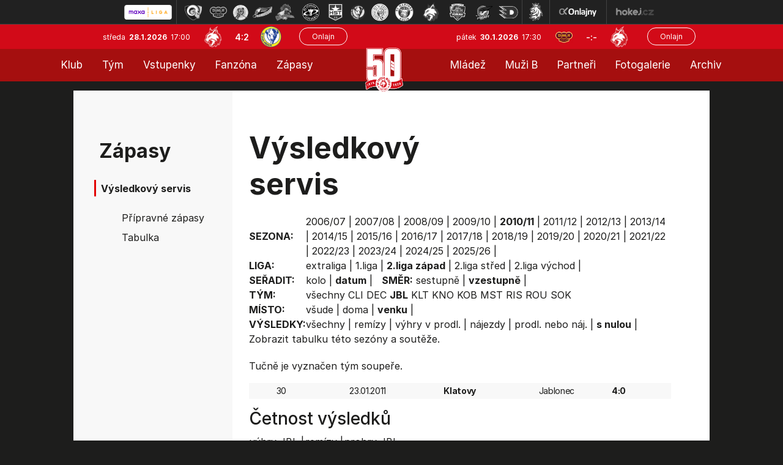

--- FILE ---
content_type: text/html
request_url: https://hokej.hcf-m.cz/vysledky.asp?sezona=2011&liga=dz&order=datum&smer=asc&tym=JBL&kde=venku&vysledky=nuly
body_size: 24517
content:

<!DOCTYPE html>
<html class='no-js'>
<head>
<meta http-equiv="content-type" content="text/html; charset=windows-1250">
<meta http-equiv="X-UA-Compatible" content="IE=edge">
<meta name="viewport" content="width=device-width, initial-scale=1">
<link rel="stylesheet" href="inc/css/bootstrap.css?1731520941">
<link rel="stylesheet" href="inc/css/css/style.min.css?1730933485">
<link rel="stylesheet" href="inc/css/css/menu_new.css?21663782294">
<link href="https://fonts.googleapis.com/icon?family=Material+Icons" rel="stylesheet">
<link rel="stylesheet" href="https://cdnjs.cloudflare.com/ajax/libs/font-awesome/4.7.0/css/font-awesome.min.css">
<link rel="stylesheet" href="https://cdnjs.cloudflare.com/ajax/libs/font-awesome/6.7.1/css/all.min.css" integrity="sha512-5Hs3dF2AEPkpNAR7UiOHba+lRSJNeM2ECkwxUIxC1Q/FLycGTbNapWXB4tP889k5T5Ju8fs4b1P5z/iB4nMfSQ==" crossorigin="anonymous" referrerpolicy="no-referrer" />
<script src="https://kit.fontawesome.com/f68c8e462e.js"></script>
<link rel="stylesheet" type="text/css" href="inc/css/slick.css"/>
<meta name="googlebot" content="index,follow,snippet,archive" />
<meta name="copyright" content="HC Frýdek-Místek, eSports.cz s.r.o." />
<meta name="robots" content="ALL,FOLLOW" />
<meta name="keywords" content="hokej, Frýdek-Místek, HC Frýdek-Místek,hokej ve Frýdku-Místku, hockey, 1.liga, WSM liga, WSM liga CR, ceska 1.liga" />
<meta name="description" content="HC Frýdek-Místek" />


<link rel="apple-touch-icon" sizes="57x57" href="/favicon/apple-touch-icon-57x57.png">
<link rel="apple-touch-icon" sizes="72x72" href="/favicon/apple-touch-icon-72x72.png">
<link rel="apple-touch-icon" sizes="144x144" href="/favicon/apple-touch-icon-144x144.png">
<link rel="apple-touch-icon" sizes="60x60" href="/favicon/apple-touch-icon-60x60.png">
<link rel="apple-touch-icon" sizes="120x120" href="/favicon/apple-touch-icon-120x120.png">
<link rel="apple-touch-icon" sizes="76x76" href="/favicon/apple-touch-icon-76x76.png">
<link rel="shortcut icon" href="/favicon/favicon.ico?2">
<link rel="icon" type="image/png" href="/favicon/favicon-96x96.png" sizes="96x96">
<link rel="icon" type="image/png" href="/favicon/favicon-16x16.png" sizes="16x16">
<link rel="icon" type="image/png" href="/favicon/favicon-32x32.png" sizes="32x32">
<meta name="msapplication-TileColor" content="#2b5797">
<meta name="msapplication-TileImage" content="/favicon/mstile-144x144.png">
<meta name="msapplication-config" content="/favicon/browserconfig.xml">
<link rel="stylesheet" href="/inc/css/_hotfix.css?1758719645">
<link href="https://vesna.esports.cz/weby_data/top_bar/top_bar_css.css" rel="stylesheet">
    
    <title>Zápasy  |  Výsledkový servis</title>
  </head>
  <body>
<meta property="og:title" content="Výsledkový servis" />
<meta property="og:description" content="HC Frýdek-Místek" />
<meta property="og:url" content="http://hokej.hcf-m.cz/vysledky.asp?sezona=2011&liga=dz&order=datum&smer=asc&tym=JBL&kde=venku&vysledky=nuly" />
<meta property="og:site_name" content="HC Frýdek-Místek" />
<meta property="og:type" content="website" />
<meta property="og:image" content="https://hokej.hcf-m.cz/img/hcfm-logo-kruh.png" />
<div id="top_bar_icons" class="hidden-sm hidden-xs"><!-- Lista s tymy -->
<div id="hockey_bar_esports" data-idTeam="JFM" data-googleSearch="" data-competition="1liga"></div>
</div>


<header>
<div class="container-fluid">
    <div class="row top-bar">
      <div class="logo-top">
            <a href="../index.asp"><img src="img/logo_top.png?2"></a>
      </div>
      
      <div class="row game-top">
        <div class="date">
          středa&nbsp;
          <span class="date-bold">28.1.2026&nbsp;</span>
          17:00
        </div>
        <div class="score-top">
          <img src="znaky/jfm.png" alt="">
          <span class="score"><a href="zapas.asp?id=2548">4:2</a></span>
          <img src="znaky/pre.png" alt="">
        </div>
        <div class="onlajn-btn">
        <a href='http://www.onlajny.com/match/index/id/492287' target='_blank'><button type='button' class='btn btn-default'>Onlajn</button></a>
        </div>
      </div>


      <div class="row game-top game-top-right">
        <div class="date">
          pátek&nbsp;
          <span class="date-bold">30.1.2026&nbsp;</span>
          17:30
        </div>
        <div class="score-top">
          <img src="znaky/jih.png">
          <span class="score">-:-</span>
          <img src="znaky/jfm.png">
        </div>
        <div class="onlajn-btn">
        <a href='http://www.onlajny.com/match/index/id/492294' target='_blank'><button type='button' class='btn btn-default'>Onlajn</button></a>
        </div>
      </div>

    </div>
</div>



<div classs="navbar">
  <div class="topnav" id="myTopnav">
  
    <div class="leftnav2">
      
        <div class="dropdown">
          <button class="dropbtn">Klub
            <i class="caret-down"></i>
          </button>
          <div class="dropdown-content">
      			<a class='dropdown-item' href='zobraz.asp?t=informace-o-klubu'>Informace o klubu</a>
<a class='dropdown-item' href='zobraz.asp?t=informace-o-stadionu'>Informace o stadionu</a>  
<a class='dropdown-item' href='zobraz.asp?t=historie'>Historie</a>
<a class='dropdown-item' href='zobraz.asp?t=vedeni-klubu'>Vedení klubu - A tým</a>
<a class='dropdown-item' href='zobraz.asp?t=vedeni-klubu-mladez'>Vedení klubu - mládež</a>
<a class='dropdown-item' href='zobraz.asp?t=kontakty'>Kontakty</a>
<a class='dropdown-item' href='zobraz.asp?t=logo-ke-stazeni'>Logo ke stažení</a>
<a class='dropdown-item' href='zobraz.asp?t=gdpr'>GDPR</a>
<a class='dropdown-item' href='press-akreditace.asp'>Press info</a>
<!-- <a class='dropdown-item' href='zobraz.asp?t=vstupenky'>Vstupenky</a> -->
<!-- <a class='dropdown-item' href='zobraz.asp?t=permanentky'>Permanentky</a> -->
          </div>
        </div>
      
      	<div class="dropdown">
          <button class="dropbtn">Tým
            <i class="caret-down"></i>
          </button>
          <div class="dropdown-content">
      			<a class='dropdown-item' href='soupiska.asp'>Soupiska</a>
<a class='dropdown-item' href='zobraz.asp?t=realizacni-tym'>Realizační tým</a>
<a class='dropdown-item' href='zobraz.asp?t=tvurci-tym'>Tvůrčí tým</a>
<a class='dropdown-item' href='statistiky.asp'>Statistiky</a>
<!--<a class='dropdown-item' href='zobraz.asp?t=tydenni-plan'>Týdenní plán</a>-->
<a class='dropdown-item' href='zobraz.asp?t=dotacni-program'>Dotační program</a>


          </div>
        </div>
      
      	<!-- <a href="https://hcfm.enigoo.cz/app/onlineprodejfm" target="_blank">Vstupenky</a> -->
        <div class="dropdown">
          <button class="dropbtn">Vstupenky
            <i class="caret-down"></i>
          </button>
          <div class="dropdown-content">
      			<a class='dropdown-item' href='https://hokej.hcf-m.cz/zobraz.asp?t=vstupenky'>Vstupenky</a>
<a class='dropdown-item' href='https://hokej.hcf-m.cz/zobraz.asp?t=balicky'>Zápasové balíčky</a>
<a class='dropdown-item' href='https://hokej.hcf-m.cz/zobraz.asp?t=permanentky'>Permanentky</a>
<a class='dropdown-item' href='https://hokej.hcf-m.cz/vip'>VIP</a>
<a class='dropdown-item' href='https://hokej.hcf-m.cz/skybox'>Skybox</a>

          </div>
        </div>
          
          <div class="dropdown">
          <button class="dropbtn">Fanzóna
            <i class="caret-down"></i>
          </button>
          <div class="dropdown-content">
      			<a class='dropdown-item' href='zobraz.asp?t=fm-zije-hokejem'>FM žije hokejem</a>
<a class='dropdown-item' href='zobraz.asp?t=kotel' target='_blank'>Fanouškovské skupiny</a>
<a class='dropdown-item' href='zobraz.asp?t=fanshop' target='_blank'>Fanshop</a>
<a class='dropdown-item' href='zobraz.asp?t=podpisy-hracu'>Podpisy hráčů</a>
<a class='dropdown-item' href='zobraz.asp?t=socialni-site'>Sociální sítě</a>
<a class='dropdown-item' href='zobraz.asp?t=mobilni-aplikace'>Mobilní aplikace</a>

          </div>
        </div>
      
      	<div class="dropdown">
          <button class="dropbtn">Zápasy
            <i class="caret-down"></i>
          </button>
          <div class="dropdown-content">
      			<a class='dropdown-item' href='zapasy.asp'>Maxa liga</a>
<a class='dropdown-item' href='/zobraz.asp?t=rodinne-zapasy'>Rodinné zápasy</a>
<a class='dropdown-item' href='zapasy.asp?sezona=2026prip'>Přípravné zápasy</a>
<a class='dropdown-item' href='tabulka.asp?sezona=2026&liga=p'>Tabulka</a>
<a class='dropdown-item' href='vysledky.asp?sezona=2026&liga=p'>Výsledkový servis</a>

          </div>
        </div>   
    
    </div>
  
   
      <div class="logo-top-PC">
            <a href="../index.asp"><img src="img/logo_top.png?2"></a>
      </div>
  
    
    <div class="rightnav2">
  
         <div class="dropdown">
          <button class="dropbtn">Mládež
            <i class="caret-down"></i>
          </button>
          <div class="dropdown-content">
      			<a class='dropdown-item' href='zobraz.asp?t=realizacni-tymy-mladeze'>Realizační týmy</a>
<a class='dropdown-item' href='mladez.asp'>Rozcestník mládeže</a>
<a class='dropdown-item' href='clanek_mladez.asp'>Články mládeže</a>
<a class='dropdown-item' href='zobraz.asp?t=nabor'>Nábor</a>
<a class='dropdown-item' href='https://www.facebook.com/mladezhcfm' target='_blank'>Facebook mládeže</a>
<a class='dropdown-item' href='https://www.instagram.com/mladez_hcfrydekmistek/' target='_blank'>Instagram mládeže</a>
<a class='dropdown-item' href='zobraz.asp?t=oddilove-prispevky'>Oddílové příspěvky</a>
<a class='dropdown-item' href='zobraz.asp?t=dotacni-program-kraje'>Dotační programy</a>
<a class='dropdown-item' href='zobraz.asp?t=individualni-cviceni'>Individuální cvičení</a>
<a class='dropdown-item' href='https://team.jako.com/de-en/team/hc_fr_dek_m_stek/' target='_blank'>Eshop mládeže</a>
          </div>
        </div>
      
      	<div class="dropdown">
          <button class="dropbtn">Muži B
            <i class="caret-down"></i>
          </button>
          <div class="dropdown-content">
      			<a class='dropdown-item' href='soupiska.asp?sezona=2026MUZB'>Soupiska</a>
<a class='dropdown-item' href='zapasy.asp?sezona=2026-3'>Zápasy</a>
<a class='dropdown-item' href='zapasy.asp?sezona=2026MUZB-2'>Příprava</a>
<a class='dropdown-item' href='https://moravskoslezsky.ceskyhokej.cz/tabulky' target="_blank">Tabulka</a>
<a class='dropdown-item' href='http://moravskoslezsky.ceskyhokej.cz/statistiky-hracu' target='_blank'>Statistiky</a>
<a class='dropdown-item' href='clanek_muzi.asp?t=MUZB' target='_blank'>Články muži B</a>
<a class='dropdown-item' href='zobraz.asp?t=realizacni-tym-b'>Realizační tým</a>
          </div>
        </div>
      
      	<a href="partneri.asp">Partneři</a>
      
        <div class="dropdown">
          <button class="dropbtn">Fotogalerie
            <i class="caret-down"></i>
          </button>
          <div class="dropdown-content">
      			<a class='dropdown-item' href='archiv.asp?page=2'>Fotogalerie muži</a>
<a class='dropdown-item' href='archiv.asp?page=5'>Fotogalerie mládež</a>
          </div>
        </div>
      	  <!-- <a href="archiv.asp?page=2">Fotogalerie</a> -->
      
      	<div class="dropdown">
          <button class="dropbtn">Archiv
            <i class="caret-down"></i>
          </button>
          <div class="dropdown-content">
      			<a class='dropdown-item' href='archiv.asp?page=1'>Archiv článků</a>
<a class='dropdown-item' href='archiv.asp?page=4'>Archiv aktualit</a>
          </div>
        </div>
    
    </div>
  
    <a href="javascript:void(0);" class="icon" onclick="myFunction()">MENU &#9776;</a>
  </div>
</div>

<script>
function myFunction() {
  var x = document.getElementById("myTopnav");
  if (x.className === "topnav") {
    x.className += " responsive";
  } else {
    x.className = "topnav";
  }
}
</script>


</header>

<main role="main">

<div class="tabulka-main">
    <div class="layout layout-soupiska">
      <div class="soupiska">
        <div class="row full-box">
          <div class="col-lg-3 col-md-3 col-sm-4 col-12 left-col">
            <div class="box submenu">
	
	
        <div class="header">
            Zápasy
        </div>
        <div class="header-small">
              Výsledkový servis
        </div>
		<ul>		
			<a class='dropdown-item' href='zapasy.asp'
    
    
<a class='dropdown-item' href='zapasy.asp?sezona=2020prip'
    
    >Přípravné zápasy</a>
<a class='dropdown-item' href='tabulka.asp'
    
    >Tabulka</a>
<a class='dropdown-item' href='vysledky.asp?sezona=2026&liga=p'
    style='display: none'
    >Výsledkový servis</a>
		</ul>
	



</div>



          </div>
          <div class="col-lg-9 col-md-9 col-sm-8 col-12 main-text">
            <div class="row">
              <div class="col-lg-8 col-md-6 col-sm-12 header">
                Výsledkový servis
              </div>
            </div>
            <div class="stats-table">
                
                <div style="overflow-x: auto">
		        <table id='tabMenu' cellspacing='0' cellpadding='0'><tr><td><b>SEZONA:</b></td><td valign='top'><a href='vysledky.asp?sezona=2007&liga=dz&order=datum&smer=asc&tym=JBL&kde=venku&vysledky=nuly'>2006/07</a> | <a href='vysledky.asp?sezona=2008&liga=dz&order=datum&smer=asc&tym=JBL&kde=venku&vysledky=nuly'>2007/08</a> | <a href='vysledky.asp?sezona=2009&liga=dz&order=datum&smer=asc&tym=JBL&kde=venku&vysledky=nuly'>2008/09</a> | <a href='vysledky.asp?sezona=2010&liga=dz&order=datum&smer=asc&tym=JBL&kde=venku&vysledky=nuly'>2009/10</a> | <b>2010/11</b> | <a href='vysledky.asp?sezona=2012&liga=dz&order=datum&smer=asc&tym=JBL&kde=venku&vysledky=nuly'>2011/12</a> | <a href='vysledky.asp?sezona=2013&liga=dz&order=datum&smer=asc&tym=JBL&kde=venku&vysledky=nuly'>2012/13</a> | <a href='vysledky.asp?sezona=2014&liga=dz&order=datum&smer=asc&tym=JBL&kde=venku&vysledky=nuly'>2013/14</a> | <a href='vysledky.asp?sezona=2015&liga=dz&order=datum&smer=asc&tym=JBL&kde=venku&vysledky=nuly'>2014/15</a> | <a href='vysledky.asp?sezona=2016&liga=dz&order=datum&smer=asc&tym=JBL&kde=venku&vysledky=nuly'>2015/16</a> | <a href='vysledky.asp?sezona=2017&liga=dz&order=datum&smer=asc&tym=JBL&kde=venku&vysledky=nuly'>2016/17</a> | <a href='vysledky.asp?sezona=2018&liga=dz&order=datum&smer=asc&tym=JBL&kde=venku&vysledky=nuly'>2017/18</a> | <a href='vysledky.asp?sezona=2019&liga=dz&order=datum&smer=asc&tym=JBL&kde=venku&vysledky=nuly'>2018/19</a> | <a href='vysledky.asp?sezona=2020&liga=dz&order=datum&smer=asc&tym=JBL&kde=venku&vysledky=nuly'>2019/20</a> | <a href='vysledky.asp?sezona=2021&liga=dz&order=datum&smer=asc&tym=JBL&kde=venku&vysledky=nuly'>2020/21</a> | <a href='vysledky.asp?sezona=2022&liga=dz&order=datum&smer=asc&tym=JBL&kde=venku&vysledky=nuly'>2021/22</a> | <a href='vysledky.asp?sezona=2023&liga=dz&order=datum&smer=asc&tym=JBL&kde=venku&vysledky=nuly'>2022/23</a> | <a href='vysledky.asp?sezona=2024&liga=dz&order=datum&smer=asc&tym=JBL&kde=venku&vysledky=nuly'>2023/24</a> | <a href='vysledky.asp?sezona=2025&liga=dz&order=datum&smer=asc&tym=JBL&kde=venku&vysledky=nuly'>2024/25</a> | <a href='vysledky.asp?sezona=2026&liga=dz&order=datum&smer=asc&tym=JBL&kde=venku&vysledky=nuly'>2025/26</a> | </td></tr><tr><td><b>LIGA:</b></td><td valign='top'><a href='vysledky.asp?sezona=2011&liga=e&order=datum&smer=asc&kde=venku&vysledky=nuly'>extraliga</a> | <a href='vysledky.asp?sezona=2011&liga=p&order=datum&smer=asc&kde=venku&vysledky=nuly'>1.liga</a> | <b>2.liga západ</b> | <a href='vysledky.asp?sezona=2011&liga=ds&order=datum&smer=asc&kde=venku&vysledky=nuly'>2.liga střed</a> | <a href='vysledky.asp?sezona=2011&liga=dv&order=datum&smer=asc&kde=venku&vysledky=nuly'>2.liga východ</a> | </td></tr><tr><td><B>SEŘADIT:</B></td><td valign='top'><a href='vysledky.asp?sezona=2011&liga=dz&order=kolo&smer=asc&tym=JBL&kde=venku&vysledky=nuly'>kolo</a> | <b>datum</b> |  &nbsp; <b>SMĚR:</b> <a href='vysledky.asp?sezona=2011&liga=dz&order=datum&smer=desc&tym=JBL&kde=venku&vysledky=nuly'>sestupně</a> | <b>vzestupně</b> | </td></tr><tr><td><B>TÝM:</B></td><td valign='top'><a href='vysledky.asp?sezona=2011&liga=dz&order=datum&smer=asc&tym=&kde=venku&vysledky=nuly' title=''>všechny</a> <a href='vysledky.asp?sezona=2011&liga=dz&order=datum&smer=asc&tym=CLI&kde=venku&vysledky=nuly' title='Česká Lípa'>CLI</a> <a href='vysledky.asp?sezona=2011&liga=dz&order=datum&smer=asc&tym=DEC&kde=venku&vysledky=nuly' title='Děčín'>DEC</a> <b>JBL</b> <a href='vysledky.asp?sezona=2011&liga=dz&order=datum&smer=asc&tym=KLT&kde=venku&vysledky=nuly' title='Klatovy'>KLT</a> <a href='vysledky.asp?sezona=2011&liga=dz&order=datum&smer=asc&tym=KNO&kde=venku&vysledky=nuly' title='Klášterec n/O'>KNO</a> <a href='vysledky.asp?sezona=2011&liga=dz&order=datum&smer=asc&tym=KOB&kde=venku&vysledky=nuly' title='Kobra Praha'>KOB</a> <a href='vysledky.asp?sezona=2011&liga=dz&order=datum&smer=asc&tym=MST&kde=venku&vysledky=nuly' title='Most'>MST</a> <a href='vysledky.asp?sezona=2011&liga=dz&order=datum&smer=asc&tym=RIS&kde=venku&vysledky=nuly' title='Řisuty'>RIS</a> <a href='vysledky.asp?sezona=2011&liga=dz&order=datum&smer=asc&tym=ROU&kde=venku&vysledky=nuly' title='Roudnice n/L'>ROU</a> <a href='vysledky.asp?sezona=2011&liga=dz&order=datum&smer=asc&tym=SOK&kde=venku&vysledky=nuly' title='Sokolov'>SOK</a> </td></tr><tr><td><B>MÍSTO:</B></td><td valign='top'><a href='vysledky.asp?sezona=2011&liga=dz&order=datum&smer=asc&tym=JBL&kde=&vysledky=nuly'>všude</a> | <a href='vysledky.asp?sezona=2011&liga=dz&order=datum&smer=asc&tym=JBL&kde=doma&vysledky=nuly'>doma</a> | <b>venku</b> | </td></tr><tr><td><B>VÝSLEDKY: </B></td><td valign='top'><a href='vysledky.asp?sezona=2011&liga=dz&order=datum&smer=asc&tym=JBL&kde=venku&vysledky='>všechny</a> | <a href='vysledky.asp?sezona=2011&liga=dz&order=datum&smer=asc&tym=JBL&kde=venku&vysledky=remizy'>remízy</a> | <a href='vysledky.asp?sezona=2011&liga=dz&order=datum&smer=asc&tym=JBL&kde=venku&vysledky=prodlouzeni'>výhry v prodl.</a> | <a href='vysledky.asp?sezona=2011&liga=dz&order=datum&smer=asc&tym=JBL&kde=venku&vysledky=najezdy'>nájezdy</a> | <a href='vysledky.asp?sezona=2011&liga=dz&order=datum&smer=asc&tym=JBL&kde=venku&vysledky=prodlnaj'>prodl. nebo náj.</a> | <b>s nulou</b> | </td></tr><tr><td colspan=2>Zobrazit <a href='tabulka.asp?sezona=2011&liga=dz'>tabulku</a> této sezóny a soutěže.</td></tr></table><p>Tučně je vyznačen tým soupeře.</p><table style='' id='tabLiga' class='table table-striped table-borderless' cellspacing=1 cellpadding=1 border=0 bordercolor='#bbbbbb'>
<tr>
<td>30</td>
<td align=right>23.01.2011</td>
<td><b>Klatovy</b></td>
<td>
Jablonec</b></td>
<td><b>4:0</td><td>
<img src='http://esports.cz/weby/img/zapas/prohra.gif' width=15 height=15></td>
</tr>
</table>
<h3>Četnost výsledků</h3><table id='tabCetnost'> <tr><td>výhry JBL  | </td><td>remízy | </td><td>prohry JBL</td></tr><tr><td valign='top'><table id='tabCetnost'></table></td><td valign='top'><table id='tabCetnost'></table></td><td valign='top'><table id='tabCetnost'><tr><td><b>0:4</b></td><td><a href='vysledky.asp?sezona=2011&liga=dz&v1=0&v2=4&vp=0&tym=JBL&kde=venku&vysledky=nuly'>1x</a></td></tr></table></td></tr></table><hr><p>Vaše připomínky k této stránce uvítáme na webmaster<script language=javascript>document.write("@")</script>esports.cz.</p>
                </div>
            </div>
          </div>
        </div>
      </div>
    </div>
  </div>



<footer>
<div class="bottom foot">
  <div class="layout">
    <div class="row credit">
      <div class="row col-8 copyright">
        <div class="col-lg-8 col-md-8 col-sm-6 col-12 cop-text">
            © 2015 - 2026 &nbsp; HC Frýdek Místek & &nbsp;<a href="http://esportsmedia.cz/">eSports.cz, s.r.o.</a>
        </div>
        <div class="col-lg-4 col-md-4 col-sm-6 col-12 rss">
          Cookie | <a href="rss.asp">RSS</a>
        </div>
      </div>
      <div class="col-4 design">
        Webdesigned by David Vošický
      </div>
    </div>
  </div>
</div>
</footer>
<link rel='stylesheet' href='https://consent.esports.cz/theme.asp?v=2&accent=D12A3B'>
<script src='https://consent.esports.cz/config.asp?v=2&c=analytics,social&web='></script>
<script src='https://consent.esports.cz/main.js?v=2'></script>
<script type='text/plain' data-cookiecategory='social' src='https://consent.esports.cz/social-media2.js?v=2'></script>
<script src="https://ajax.googleapis.com/ajax/libs/jquery/1.12.4/jquery.min.js"></script>
<script type="text/javascript" src="//code.jquery.com/jquery-migrate-1.2.1.min.js"></script>
<script src="https://data.esportsmedia.cz/data/import.js"></script>
<script src="inc/js/bootstrap.min.js"></script>
<script src="inc/js/slick.min.js"></script>
<script type="text/javascript">  
                      
		$(document).on('ready', function() {
			$('.topstories').slick({
		    slidesToShow: 1,
		    slidesToScroll: 1,
		    arrows: false,
		    fade: true,
		    asNavFor: '.topstories-nav',
		    prevArrow: '<div class="arrow-left"></div>',
		    nextArrow: '<div class="arrow-right"></div>',
		    autoplay: true,
		    autoplaySpeed: 4000,
		  });

		  $('.topstories-nav').slick({
		    slidesToShow: 4,
		    slidesToScroll: 1,
		    asNavFor: '.topstories',
		    focusOnSelect: true,
			arrows: false,
		    variableWidth: false,
		    responsive: [{
		        breakpoint: 600,
		        settings: {
		          slidesToShow: 2,
		          slidesToScroll: 2,
		          variableWidth: false
		        }
		      }
		    ]
		  });


      $('.partner-rotation').slick({
		    slidesToShow: 1,
		    slidesToScroll: 1,
				arrows: false,
		    autoplay: true,
		    autoplaySpeed: 3000,
		  });

		 // endregion

		 // html js classes
		 $("html").removeClass("no-js").addClass("js");


		});

		$(".partnersHP").slick({
		infinitive: true,
		autoplay:true,
		autoplaySpeed: 1600,
		arrows: false,
		slidesToShow:7,
		slidesToScroll:1,
		lazyLoad:"ondemand",
		responsive:[{
		breakpoint:768,
		settings:{slidesToShow:2,slidesToScroll:1}
		}]
		});


		</script>
<div id="fb-root"></div>
  <script type="text/plain" data-cookiecategory="social">(function(d, s, id) {
    var js, fjs = d.getElementsByTagName(s)[0];
    if (d.getElementById(id)) return;
    js = d.createElement(s); js.id = id;
    js.src = "https://connect.facebook.net/en_US/sdk.js#xfbml=1&version=v3.0";
    fjs.parentNode.insertBefore(js, fjs);
  }(document, 'script', 'facebook-jssdk'));</script>

<div id="fb-root"></div>
<script type="text/plain" data-cookiecategory="social" async defer crossorigin="anonymous" src="https://connect.facebook.net/cs_CZ/sdk.js#xfbml=1&version=v4.0"></script>

<script src="https://apis.google.com/js/platform.js" async defer>
  {lang: 'cs'}
</script>

<script type="text/plain" data-cookiecategory="social">
  window.fbAsyncInit = function() {
    FB.init({
      appId      : '1501967823426253',
      xfbml      : true,
      version    : 'v2.1'
    });
  };

  (function(d, s, id){
     var js, fjs = d.getElementsByTagName(s)[0];
     if (d.getElementById(id)) {return;}
     js = d.createElement(s); js.id = id;
     js.src = "//connect.facebook.net/cs_CZ/sdk.js";
     fjs.parentNode.insertBefore(js, fjs);
   }(document, 'script', 'facebook-jssdk'));
</script>

<script type="text/plain" data-cookiecategory="analytics">var div = document.createElement('div'); div.innerHTML = '<img src="https://toplist.cz/dot.asp?id=1702537&http='+escape(document.referrer)+'&t='+escape(document.title)+'" width="1" height="1" style="display:none;" border=0 alt="TOPlist" />'; document.body.appendChild(div);</script>

<script type="text/plain" data-cookiecategory="social">
  (function(i,s,o,g,r,a,m){i['GoogleAnalyticsObject']=r;i[r]=i[r]||function(){
  (i[r].q=i[r].q||[]).push(arguments)},i[r].l=1*new Date();a=s.createElement(o),
  m=s.getElementsByTagName(o)[0];a.async=1;a.src=g;m.parentNode.insertBefore(a,m)
  })(window,document,'script','//www.google-analytics.com/analytics.js','ga');

  ga('create', 'UA-65901072-2', 'auto');
  ga('send', 'pageview');

</script>

<!-- Lista s tymy -->
<script type="text/javascript" src="https://vesna.esports.cz/weby_data/top_bar/top_bar_elh.js"></script>

</body>
</html>

</main>